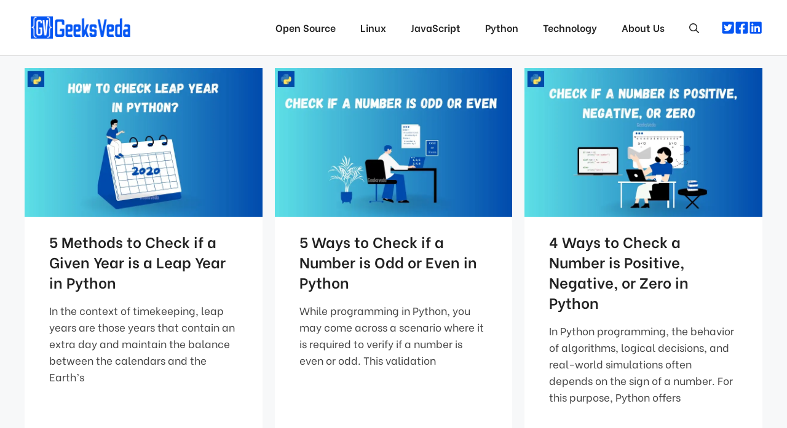

--- FILE ---
content_type: text/css
request_url: https://www.geeksveda.com/wp-content/themes/geeksveda_child/style.css?ver=1690188432
body_size: 2368
content:
/*
 Theme Name:   GeeksVeda Child
 Theme URI:    https://generatepress.com
 Description:  Default GeneratePress child theme
 Author:       Tom Usborne
 Author URI:   https://tomusborne.com
 Template:     geeksveda 
 Version:      0.1
*/

/* Last Updated and Comment Text in Bold */
.posted-on {font-weight: 600;}
.comments-link {font-weight: 600;}

/* Meta Tags in Line */
.entry-header .entry-meta {color: #595959;background: #f7f7f7;padding: 10px;}
.entry-header .entry-meta {font-size: 85%;margin-top: 2em;margin-bottom:1em;line-height: 1.5;}
.byline img {width: 25px;height: 25px;border-radius: 50%;position: relative;vertical-align: middle;margin: 0 10px 0 0;}
.comments-link,.posted-on {border-left: 1px solid #ddd;padding-left: 10px;margin-left: 10px;}
.single .comments-link {display: inline;}
.cat-links {border-left: 1px solid #ddd;padding-left: 10px;margin-left: 10px;}
.cat-links, .tags-links, .comments-link {display: inline;}

/* Add Underline to Interlinks in Posts */
.entry-content p a {color: #ca2129;text-decoration: underline;}

/* Strong in Bold text */
.entry-content strong {font-weight:600;}

/* WP Caption */
.wp-caption img {position: relative; vertical-align: bottom;border: 1px solid #e4edf7;border-radius: 10px;}
.wp-caption {background: #ebf4f7;border: 1px solid #d5eaef;border-radius: 10px;text-align: center;font-weight: 700;padding: 12px 12px;color: #1b4361;}
.wp-caption .wp-caption-text {font-size: 80%;padding-top: 10px;}

/* Pre and Code Blocks */
.entry-content code {font-family: "Courier 10 Pitch",Courier,monospace;font-weight: 400;background: #f1f5fd;color: #1b4361;padding: 4px 4px;border-radius: 3px;line-height: 1.5rem;word-break: normal;border: 1px solid #e4edf7;}
.entry-content pre {background-color: #f7f7f7;border-color: #d3dce6;border-style: solid;border-width: 1px;border-radius: 4px;color: #393939;font-family: monospace,monospace;line-height: 1.625;margin: 30px 0px;overflow-x: auto;overflow-y: hidden;padding: 10px 10px 10px 18px;word-wrap: break-word;}
.entry-content pre {color: #393939;font-size: 1em;white-space:pre;}
.entry-content pre strong {color: #393939;font-weight: 600;}

/* Single Posts CSS */
.entry-content ol li {margin-bottom: 0.5em;}
.single h2,h3,h4 {border-bottom: 2px dashed #e2edf0;}
a {text-decoration: none;}
footer.entry-meta {margin-top: 2em;}
.entry-content ul li {margin-bottom: 0.5em;}

/* Table */
table a:link {color: #2776c6;font-weight: 400;text-decoration: underline;}
table a:visited {color: #999999;font-weight: bold;text-decoration: none;}
table a:active, table a:hover {color: #bd5a35;text-decoration: underline;}
table.customTable {width: 100%;background-color: #FFFFFF;border-collapse: collapse;border-width: 1px;border-color: #B1D3E6;border-style: solid;color: #0556f3;}
table.customTable td, table.customTable th {border-width: 1px;border-color: #B1D3E6;border-style: solid;padding: 5px;}
table.customTable thead {background-color: #DBEAFF;}
table.customTable a:visited {color: #66668e;font-weight: 600;text-decoration: none;}
table.customTable a {text-decoration:none;}

/* Floating Social Share Buttons*/
.geeksveda-float-social-wrapper {position: fixed;top: 50%;-webkit-transform: translateY(-50%);-ms-transform: translateY(-50%);transform: translateY(-50%);z-index: 9999;}
.geeksveda-float-social-sharing {display: flex;flex-wrap: nowrap;flex-direction: column;align-items: flex-start;min-height: 30px;font-size: 12px;padding: 14px 10px;}
.geeksveda-float-social-sharing:first-of-type {border-top-right-radius: 10px;}
.geeksveda-float-social-sharing:last-of-type {border-bottom-right-radius: 10px;}
.geeksveda-social-facebook {fill: #fff;background-color: rgba(59, 89, 152, 1);}
.geeksveda-social-facebook:hover {background-color: rgba(59, 89, 152, .8);}
.geeksveda-social-twitter {fill: #fff;background-color: rgba(29, 161, 242, 1);}
.geeksveda-social-twitter:hover {background-color: rgba(29, 161, 242, .8);}
.geeksveda-social-linkedin {fill: #fff;background-color: rgba(0, 119, 181, 1);}
.geeksveda-social-linkedin:hover {background-color: rgba(0, 119, 181, .8);}
.geeksveda-social-whatsapp {fill: #fff;background-color: rgba(37, 211, 102, 1);}
.geeksveda-social-whatsapp:hover {background-color: rgba(37, 211, 102, .8);}
.geeksveda-social-reddit {fill: #fff;background-color: rgba(255, 87, 0, 1);}
.geeksveda-social-reddit:hover {background-color: rgba(255, 87, 0, .8);}

/* Info Boxes in Posts */
.danger {background-color: #ffdddd;border-left: 6px solid #f44336;border-top: 1px solid #ffbfbb;border-bottom: 1px solid #ffbfbb;border-right: 1px solid #ffbfbb;margin-bottom: 20px;padding: 15px 12px;}
.success {background-color: #ddffdd;border-left: 6px solid #04AA6D;border-top: 1px solid #9fff9f;border-bottom: 1px solid #9fff9f;border-right: 1px solid #9fff9f;margin-bottom: 20px;padding: 15px 12px;}
.info {background-color: #e7f3fe;border-left: 6px solid #2196F3;border-top: 1px solid #afdbff;border-bottom: 1px solid #afdbff;border-right: 1px solid #afdbff;margin-bottom: 20px;padding: 15px 12px;}

/* Add Related Links in Posts */
.related-topics {margin-bottom: 1.5em;line-height: 1.5em;display: block;background-color: #f8faff;border: 1px solid #d3dce6;padding: 1em 1.25em;border-radius: 5px;font-style: italic;font-weight: 600;border-left: 4px solid #0556f3;}
.related-topics p {line-height: 30px;margin-bottom: 16px;}
.related-topics ul {margin: 0 0 0.8em 3em;}
.related-topics a {color: #0556f3;text-decoration: underline;}



/* Style Tags Links */
.tags-links {font-size: 0;}
span.tags-links a  {display: inline-block;font-size: 15px;font-weight: 700;padding: 8px;margin-right: 8px;  margin-top: 5px;border-radius: 5px;text-decoration: none !important;background: #f8faff;border: 1px solid #d3dce6;color: #144a94;}
span.tags-links a:hover {opacity: 0.7;color: #000;text-decoration: none !important;}

/* Separator Hr */
hr {margin-top: 20px;margin-bottom: 20px !important;}



/* Home Page Navigation */
/* Center the pagination nav links */
.paging-navigation .nav-links {display: flex;align-items: center;justify-content: center;position: relative;}

/* Add padding to prev and next links */
.paging-navigation .nav-links .prev,
.paging-navigation .nav-links .next {padding: 0 15px;}

/* Style nav links */
.paging-navigation .nav-links a.page-numbers,
.paging-navigation .nav-links .current {line-height: 36px;min-width: 36px;margin: 0 4px;text-align: center;border-radius: 4px;text-decoration: none;color: #4e4e61;border: 1px solid #ccc;font-weight: bold;}

/* Style Current link */
.paging-navigation .nav-links .current {background-color: #54547b;color: #fff;}

/* Style Nav link hover */
.paging-navigation .nav-links a.page-numbers:hover {border-color: #54547b;}

/* Previous and Next Posts */
.post-navigation{display:flex;padding:40px 0;font-weight:700;text-decoration:underline}
.post-navigation .nav-next{width:50%;text-align:right}
.post-navigation .nav-previous{width:50%}
.post-navigation .nav-next .next:before{display:none}

/* Sidebar WP-Posts */
.wp-show-posts:not(.wp-show-posts-columns) .wp-show-posts-single:not(:last-child) {margin-bottom: 0.5em;}

/* Comment Notice Box */
.article_comments_notice {margin-bottom: 2em;line-height: 1.6em;display: block;background-color: #fff4e5;border: 1px solid #ffd499;padding: 1em 1.25em;border-radius: 11px;font-style: italic;}

/* In-Content Related Post Box */
.in-content-related-posts {margin-bottom: 2em;line-height: 1.6em;display: block;background-color: #fffcee;border: 1px solid #e2ddc2;padding: 1em 1.25em;border-radius: 11px;font-style: italic;}

/* Highlight Author Comment */
.bypostauthor > .comment-body > .comment-content {background: #EDF8FF;}
.bypostauthor:before {content:"Author";float:right;background-color:#FF1100;padding:5px;font-size:small;font-weight:bold;color:#FFFFFF;}

/* Highlight Admin Comment */
.byuser > .comment-body > .comment-content {background: #EDF8FF;}
.byuser:before {content:"Admin";
float:right;background-color:#FF1100;
padding:5px;font-size:small;font-weight:bold;color:#FFFFFF;}

/* Full Width Featured Image */
.post-image img {width: 100%;}


/* 404 Page Padding Top */
.recent404 {margin-top: 40px;}

/* Show Team Members in About Page */
.team {box-sizing: border-box;float: left;width: 33.3%;
  margin-bottom: 16px;padding: 0 8px;}
.teamimg p {margin-bottom: 0em;}
@media screen and (max-width: 650px) {.team {width: 100%;display: block;}}
.team-box {padding: 0 16px;}
.team-box h2 {margin-bottom: 0px;}
.teamtitle {color: grey;}

                                                                      
/* Last Sidebar Sticky */
@media (min-width: 769px) {
    .site-content {
        display: flex;
    }
    .inside-right-sidebar {
        height: 100%;
    }
    .inside-right-sidebar aside:last-child {
        position: -webkit-sticky;
        position: sticky;
        top: 80px; /* Adjust to suit position */
    }
}




/* Mobile and Tablet CSS Here */
/* Hide Ad in Header Widget */
@media (max-width: 768px) {.header-widget {display: none;}}

